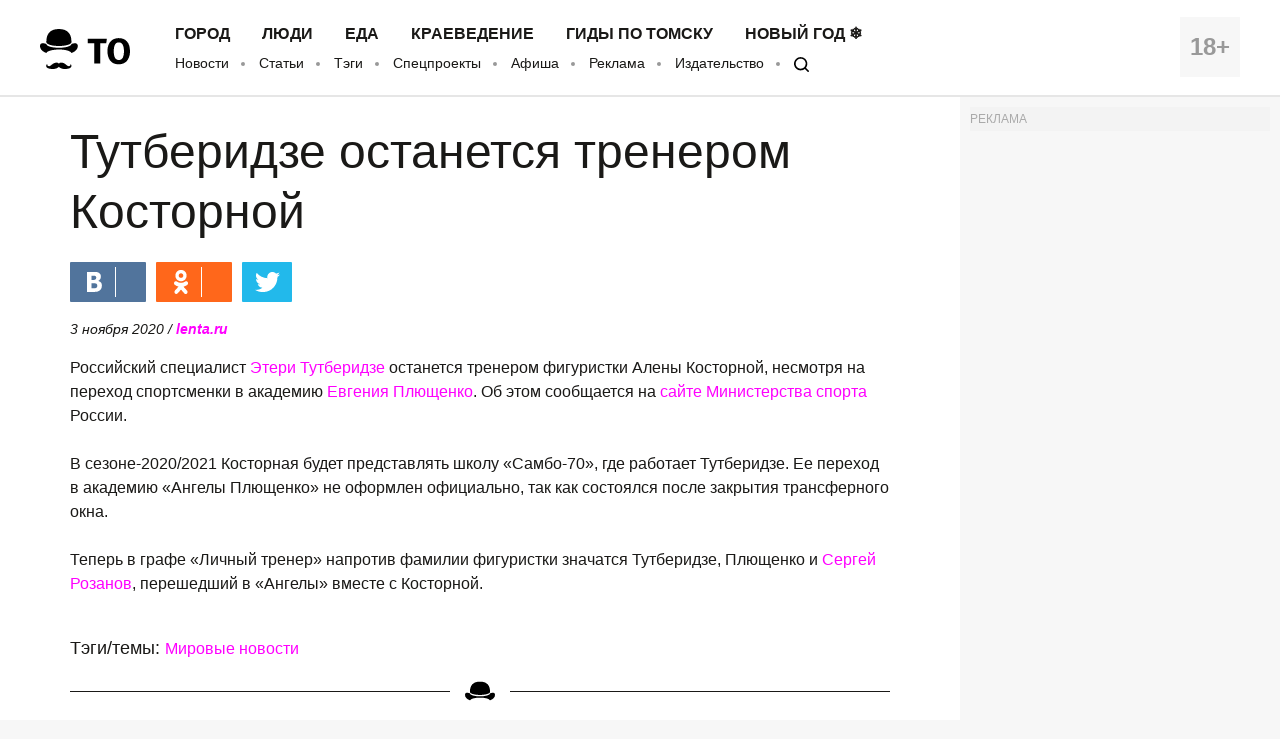

--- FILE ---
content_type: application/javascript; charset=utf-8
request_url: https://mediametrics.ru/partner/inject/online.ru.js
body_size: 4712
content:
var MediaMetricsRating=[
[76369358, "Лавочку закрыли навсегда: россияне попрощались с ресторанами быстрого питания — картошку и дома пожарим", "progorodsamara.ru", "progorodsamara.ru/russia/view/lavocku-zakryli-navsegda-rossiane-poprosalis-s-restoranami-bystrogo-pitania-kartosku-i-doma-pozarim"],
[42299054, "Жителя Архангельска будут судить за издевательства над соседями", "ria.ru", "ria.ru/20260119/zhitel-2068774988.html"],
[54216396, "Жена Зеленского дала украинцам циничный совет, как выжить в морозы: Лучше бы молчала", "kp.ru", "kp.ru/daily/27750/5198220/"],
[22955757, "Ринат Рахматуллин операция ясаткан", "intertat.tatar", "intertat.tatar/news/rinat-raxmatullin-operaciya-yasatkan-5877793"],
[67812424, "Трамп предложил Европе сосредоточиться на Украине вместо Гренландии", "rbc.ru", "rbc.ru/politics/19/01/2026/696e52fc9a79479b8263143d"],
[30792963, "Российским туристам перечислили самые опасные места в мире - АБН 24", "www.abnews.ru", "www.abnews.ru/news/2026/1/19/rossijskim-turistam-perechislili-samye-opasnye-mesta-v-mire"],
[9290051, "Умер основатель дома моды Valentino", "rbc.ru", "rbc.ru/society/19/01/2026/696e61b19a7947d2c624c4cf"],
[9218455, "Еременко: «Хочу, чтобы у «Салавата Юлаева» все срослось в плей-офф»", "gorobzor.ru", "gorobzor.ru/novosti-sporta/hokkey/213200-eremenko-hochu-chtoby-u-salavata-yulaeva-vse-sroslos-v-pley-off"],
[41754038, "Никита Джигурда подал в суд на владельца пункта выдачи маркетплейса", "www.mk.ru", "www.mk.ru/social/2026/01/19/nikita-dzhigurda-podal-v-sud-na-vladelca-punkta-vydachi-marketpleysa.html"],
[14627258, "Полина Лурье может заселяться в бывшую квартиру Ларисы Долиной: ключи переданы — спустя почти два года после покупки", "kp.ru", "kp.ru/daily/27750/5198352/"],
[76594705, "Радиостанция УВБ-76 передала загадочное сообщение с «ноосферой»", "ridus.ru", "ridus.ru/tag/vladimir-vernadskij"],
[9508378, "В Башкирии в пожарах погибли 11 человек", "i-gazeta.com", "i-gazeta.com/news/proisshestviya/2026-01-19/v-bashkirii-v-pozharah-pogibli-11-chelovek-4542537"],
[12888635, "В Саратове имущественный комплекс, площадью более 23,3 тысячи квадратных метров, перешел в федеральную собственность", "nversia.ru", "nversia.ru/news/imuschestvennyy-kompleks-ploschadyu-bolee-23-3-tysyachi-kvadratnyh-metrov-pereshel-v-federalnuyu-sobstvennost/"],
[53103286, "Суровый январь даст оренбуржцам передышку: погода на ближайшие дни", "www.orenday.ru", "www.orenday.ru/2026/190126193717"],
[60021628, "Умер итальянский модельер Валентино Гаравани", "ria.ru", "ria.ru/20260119/garavani-2068892043.html"],
[74499079, "Сотни людей, горячий чай и жуткий мороз: фоторепортаж с крещенских купаний в Краснодаре", "bloknot-krasnodar.ru", "bloknot-krasnodar.ru/news/sotni-lyudey-goryachiy-chay-i-zhutkiy-moroz-fotore-1939734"],
[75579399, "Тельцам придется исправлять чужие ошибки, а Водолеев может ждать карьерный рост: гороскоп на вторник, 20 января", "vyatka-grad.ru", "vyatka-grad.ru/archives/117412"],
[48577548, "Такого ещё не было. Мэр Харькова объявил о беспрецедентном ударе по энергетике: &quot;Повреждения очень значительны&quot;", "newsbash.ru", "newsbash.ru/rossija-mir/53816-tkogo-eshe-ne-bilo-mer-hrkov-objavil-o-besprecedentnom-ydre-po-energetike-povrejdenija-ochen-znchitelni.html"],
[54561818, "Будут ли ВСУ оборонять Гренландию от ВС США", "wpristav.su", "wpristav.su/load/stati/budut_li_vsu_oboronjat_grenlandiju_ot_vs_ssha/1-1-0-33449"],
[90959924, "Жительница Печенгского округа не будет возвращать кредит из-за истёкшего срока давности", "severpost.ru", "severpost.ru/read/201758/"],
[14849099, "«Покончу с собой, если пойдет в актеры!»: как сын Олеси Железняк пошел наперекор звездным родителям и поступил в Щуку ✿✔️ TVCenter.ru", "www.tvcenter.ru", "www.tvcenter.ru/zvezdy/pokonchu-s-soboy-esli-poydet-v-aktery-kak-syn-olesi-zheleznyak-poshel-naperekor-zvezdnym-roditelyam-i-postupil-v-schuku/"],
[68844681, "Боевик со стрельбой развернулся в Подмосковье", "chehov-vid.ru", "chehov-vid.ru/news/incidents/45419/boevik-so-strelboy-razvernulsya-v-podmoskove/"],
[47249546, "Бондаренко о расчистке Вилючинска: в одном районе порядок, в другом – завалы", "www.kam24.ru", "www.kam24.ru/news/main/20260119/124611.html"],
[59576459, "Финэксперт Емелин: большинство блокировок карт происходит автоматически - RT Russia - Медиаплатформа МирТесен", "social.rt.com", "social.rt.com/blog/43260330092/Finekspert-Emelin-bolshinstvo-blokirovok-kart-proishodit-avtomat"],
[57977997, "Наш &quot;мини-Маск&quot; по имени Роскосмос презентовал русский Starlink-лайт", "svpressa.ru", "svpressa.ru/science/article/499308/"],
[92802196, "Дерипаска предложил Европе «полярных медведей» для защиты Гренладии", "rbc.ru", "rbc.ru/politics/19/01/2026/696e45309a79473b4040c781"],
[2372809, "Гречка вместо оливье: как авиапассажиры встречали Новый год в Храброво", "newkaliningrad.ru", "newkaliningrad.ru/news/community/24146020-grechka-vmesto-olive-kak-aviapassazhiry-vstrechali-novyy-god-v-khrabrovo.html"],
[45641932, "В Рязанской области 16 подростков пострадали из‑за катания на «ватрушках»", "rzn.mk.ru", "rzn.mk.ru/social/2026/01/19/v-ryazanskoy-oblasti-16-podrostkov-postradali-izza-kataniya-na-vatrushkakh.html"],
[22839534, "Козерогам нужно пойти на шопинг, а Водолеям — сохранять спокойствие. Гороскоп на 20 января", "moe-online.ru", "moe-online.ru/news/goroskop/1247702"],
[28507408, "Sevimli: Отец в Узбекистане задушил младенца носком", "ridus.ru", "ridus.ru/tag/udushe"],
[85754138, "Палладий, платина, удобрения из России по-прежнему ценятся в Америке. Нам идут витамины", "svpressa.ru", "svpressa.ru/business/article/454604/"],
[45964585, "Военный историк Михаил Мягков: Россия начала операцию по уничтожению тыла Украины, чтобы дойти до Днепра", "ukraina.ru", "ukraina.ru/20260119/1074518280.html"],
[87135533, "&quot;Познавательный фильм&quot;: Я глухая", "m24.ru", "m24.ru/shows1/133/472864"],
[49587511, "В Касимове создадут выставку, посвященную кинокартинам, снятым в городе", "7info.ru", "7info.ru/ryazan/society/v-kasimove-sozdadut-vystavku-posvyashhennuyu-kinokartinam-snyatym-v-gorode/"],
[84391234, "В Подмосковье задержали подозреваемого в убийстве юноши в автобусе", "ria.ru", "ria.ru/20260119/chp-2068835135.html"],
[89513304, "В Госдуме примут меры по защите от «эффекта Долиной»", "severpost.ru", "severpost.ru/read/201755/"],
[45506908, "Путин прибыл в Душанбе на саммит глав СНГ", "tj.sputniknews.ru", "tj.sputniknews.ru/20180927/1026933002.html"],
[46833041, "Скверное дело", "www.kommersant.ru", "www.kommersant.ru/doc/8362249"],
];